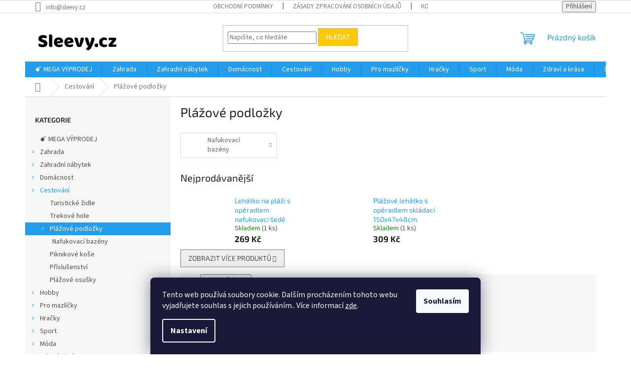

--- FILE ---
content_type: text/css; charset=utf-8
request_url: https://www.sleevy.cz/user/documents/assets/css/style.css?v=1.01
body_size: 228
content:
tr:has(input[value="4944"]) .p-availability.p-cell > *, tr:has(input[value="4944"]) .p-quantity.p-cell > *, tr:has(input[value="4944"]) .p-price.p-cell > * {
    display: none;
}

tr:has(input[value="4944"]) .p-availability.p-cell, tr:has(input[value="4944"]) .p-quantity.p-cell {
    border-right: none;
}

tr:has(input[value="4944"]) .p-name {
    border-right: none;
}

tr:has(input[value="4944"]) .p-name::after {
    content: "Tento poplatek nám pomůže pokrýt náklady spojené s balicím materiálem a prací skladníků při odeslání tvé objednávky. Přihoď do košíku ještě nějakou maličkost a poplatek pokryjeme my.";
    display: block;
    font-size: 12px;
}

--- FILE ---
content_type: application/javascript; charset=utf-8
request_url: https://www.sleevy.cz/user/documents/assets/js/main.js?v=1.04
body_size: 673
content:
jQuery( document ).ready(function() {
    if($(".in-kosik").length > 0){
        setTimeout(function () {
            $(".fvDoplnek-produkt").each(function () {
                if($(this).find(".fvDoplnek-text .name").html().indexOf("Naše bezstarostná záruka")>-1 && $(this).find("input[type='checkbox']")    ){
                    $(this).find("input[type='checkbox']:not(:checked)").click();
                }
            })
        }, 1000)
    }
    if($(".admin-logged").length > 0){

    }
})

document.addEventListener('ShoptetCartUpdated', function() {
    function checkCartForCode(cart, priceIdToCheck) {
        var codeExists = false;
        $.each(cart, function(index, item) {
            if (item.priceId == priceIdToCheck) {
                codeExists = true;
                myItemId = item.itemId; // Předpokládám, že itemId je uložené v poli "guid"
                return false; // Exit the loop early since we found the code
            }
        });
        return codeExists;
    }
    var myDataLayer = dataLayer[0].shoptet;
    if(myDataLayer.cartInfo.getNoBillingShippingPrice.withVat < limit && myDataLayer.cartInfo.getNoBillingShippingPrice.withVat != 0){
        if (checkCartForCode(myDataLayer.cart, sleeveDataLayer.paymentLimit.priceId)) {

        } else {
            shoptet.cartShared.addToCart({priceId: sleeveDataLayer.paymentLimit.priceId}, true);
        }
    }
    else {
        if(myDataLayer.cartInfo.getNoBillingShippingPrice.withVat - sleeveDataLayer.paymentLimit.pricePackaging > limit){
            if (checkCartForCode(myDataLayer.cart, sleeveDataLayer.paymentLimit.priceId)) {
                shoptet.cartShared.removeFromCart({itemId: myItemId});
            }
        }
    }
    if(myDataLayer.cartInfo.getNoBillingShippingPrice.withVat - sleeveDataLayer.paymentLimit.pricePackaging == 0){
        if (checkCartForCode(myDataLayer.cart, sleeveDataLayer.paymentLimit.priceId)) {
            shoptet.cartShared.removeFromCart({itemId: myItemId});
        }
    }
});

let sleeveDataLayer = {
    "paymentLimit": {
        "priceId": "4944",
        "pricePackaging": 49,
    }
}

/*
let sleeveDataLayer = {
    "paymentLimit": {
        "limit": "499",
        "priceId": "4944",
        "pricePackaging": 49,
    }
}
*/